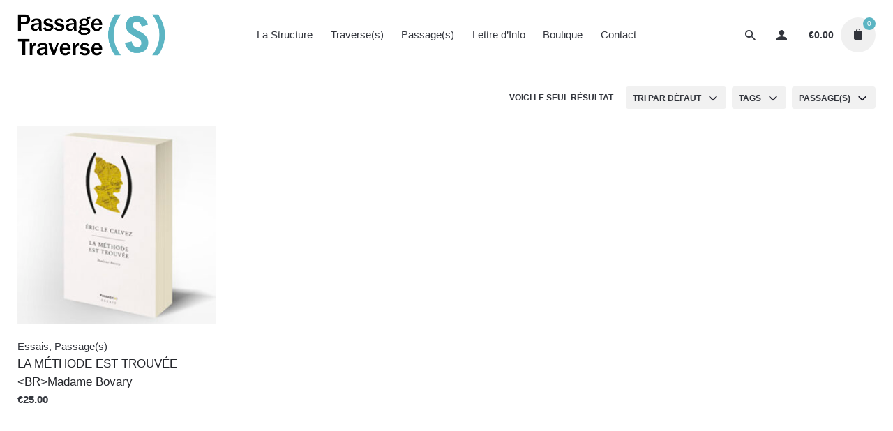

--- FILE ---
content_type: text/html; charset=UTF-8
request_url: https://www.passages-et-traverses.com/product-category/passages/
body_size: 15768
content:
<!DOCTYPE html>
<html lang="fr-FR">
<head>
	<meta charset="UTF-8">
	<meta name="viewport" content="width=device-width, initial-scale=1.0, maximum-scale=1, user-scalable=no">
	<title>Passage(s) &#8211; Passage(s) Et Traverse(s)</title>
<meta name='robots' content='max-image-preview:large' />
<link rel="alternate" type="application/rss+xml" title="Passage(s) Et Traverse(s) &raquo; Flux" href="https://www.passages-et-traverses.com/feed/" />
<link rel="alternate" type="application/rss+xml" title="Passage(s) Et Traverse(s) &raquo; Flux des commentaires" href="https://www.passages-et-traverses.com/comments/feed/" />
<link rel="alternate" type="application/rss+xml" title="Flux pour Passage(s) Et Traverse(s) &raquo; Passage(s) Catégorie" href="https://www.passages-et-traverses.com/product-category/passages/feed/" />
<style id='wp-img-auto-sizes-contain-inline-css' type='text/css'>
img:is([sizes=auto i],[sizes^="auto," i]){contain-intrinsic-size:3000px 1500px}
/*# sourceURL=wp-img-auto-sizes-contain-inline-css */
</style>
<link rel='stylesheet' id='sbi_styles-css' href='https://www.passages-et-traverses.com/wp-content/plugins/instagram-feed/css/sbi-styles.min.css?ver=6.10.0' type='text/css' media='all' />
<style id='wp-emoji-styles-inline-css' type='text/css'>

	img.wp-smiley, img.emoji {
		display: inline !important;
		border: none !important;
		box-shadow: none !important;
		height: 1em !important;
		width: 1em !important;
		margin: 0 0.07em !important;
		vertical-align: -0.1em !important;
		background: none !important;
		padding: 0 !important;
	}
/*# sourceURL=wp-emoji-styles-inline-css */
</style>
<style id='wp-block-library-inline-css' type='text/css'>
:root{--wp-block-synced-color:#7a00df;--wp-block-synced-color--rgb:122,0,223;--wp-bound-block-color:var(--wp-block-synced-color);--wp-editor-canvas-background:#ddd;--wp-admin-theme-color:#007cba;--wp-admin-theme-color--rgb:0,124,186;--wp-admin-theme-color-darker-10:#006ba1;--wp-admin-theme-color-darker-10--rgb:0,107,160.5;--wp-admin-theme-color-darker-20:#005a87;--wp-admin-theme-color-darker-20--rgb:0,90,135;--wp-admin-border-width-focus:2px}@media (min-resolution:192dpi){:root{--wp-admin-border-width-focus:1.5px}}.wp-element-button{cursor:pointer}:root .has-very-light-gray-background-color{background-color:#eee}:root .has-very-dark-gray-background-color{background-color:#313131}:root .has-very-light-gray-color{color:#eee}:root .has-very-dark-gray-color{color:#313131}:root .has-vivid-green-cyan-to-vivid-cyan-blue-gradient-background{background:linear-gradient(135deg,#00d084,#0693e3)}:root .has-purple-crush-gradient-background{background:linear-gradient(135deg,#34e2e4,#4721fb 50%,#ab1dfe)}:root .has-hazy-dawn-gradient-background{background:linear-gradient(135deg,#faaca8,#dad0ec)}:root .has-subdued-olive-gradient-background{background:linear-gradient(135deg,#fafae1,#67a671)}:root .has-atomic-cream-gradient-background{background:linear-gradient(135deg,#fdd79a,#004a59)}:root .has-nightshade-gradient-background{background:linear-gradient(135deg,#330968,#31cdcf)}:root .has-midnight-gradient-background{background:linear-gradient(135deg,#020381,#2874fc)}:root{--wp--preset--font-size--normal:16px;--wp--preset--font-size--huge:42px}.has-regular-font-size{font-size:1em}.has-larger-font-size{font-size:2.625em}.has-normal-font-size{font-size:var(--wp--preset--font-size--normal)}.has-huge-font-size{font-size:var(--wp--preset--font-size--huge)}.has-text-align-center{text-align:center}.has-text-align-left{text-align:left}.has-text-align-right{text-align:right}.has-fit-text{white-space:nowrap!important}#end-resizable-editor-section{display:none}.aligncenter{clear:both}.items-justified-left{justify-content:flex-start}.items-justified-center{justify-content:center}.items-justified-right{justify-content:flex-end}.items-justified-space-between{justify-content:space-between}.screen-reader-text{border:0;clip-path:inset(50%);height:1px;margin:-1px;overflow:hidden;padding:0;position:absolute;width:1px;word-wrap:normal!important}.screen-reader-text:focus{background-color:#ddd;clip-path:none;color:#444;display:block;font-size:1em;height:auto;left:5px;line-height:normal;padding:15px 23px 14px;text-decoration:none;top:5px;width:auto;z-index:100000}html :where(.has-border-color){border-style:solid}html :where([style*=border-top-color]){border-top-style:solid}html :where([style*=border-right-color]){border-right-style:solid}html :where([style*=border-bottom-color]){border-bottom-style:solid}html :where([style*=border-left-color]){border-left-style:solid}html :where([style*=border-width]){border-style:solid}html :where([style*=border-top-width]){border-top-style:solid}html :where([style*=border-right-width]){border-right-style:solid}html :where([style*=border-bottom-width]){border-bottom-style:solid}html :where([style*=border-left-width]){border-left-style:solid}html :where(img[class*=wp-image-]){height:auto;max-width:100%}:where(figure){margin:0 0 1em}html :where(.is-position-sticky){--wp-admin--admin-bar--position-offset:var(--wp-admin--admin-bar--height,0px)}@media screen and (max-width:600px){html :where(.is-position-sticky){--wp-admin--admin-bar--position-offset:0px}}

/*# sourceURL=wp-block-library-inline-css */
</style><link rel='stylesheet' id='wc-blocks-style-css' href='https://www.passages-et-traverses.com/wp-content/plugins/woocommerce/assets/client/blocks/wc-blocks.css?ver=wc-10.4.3' type='text/css' media='all' />
<style id='global-styles-inline-css' type='text/css'>
:root{--wp--preset--aspect-ratio--square: 1;--wp--preset--aspect-ratio--4-3: 4/3;--wp--preset--aspect-ratio--3-4: 3/4;--wp--preset--aspect-ratio--3-2: 3/2;--wp--preset--aspect-ratio--2-3: 2/3;--wp--preset--aspect-ratio--16-9: 16/9;--wp--preset--aspect-ratio--9-16: 9/16;--wp--preset--color--black: #000000;--wp--preset--color--cyan-bluish-gray: #abb8c3;--wp--preset--color--white: #ffffff;--wp--preset--color--pale-pink: #f78da7;--wp--preset--color--vivid-red: #cf2e2e;--wp--preset--color--luminous-vivid-orange: #ff6900;--wp--preset--color--luminous-vivid-amber: #fcb900;--wp--preset--color--light-green-cyan: #7bdcb5;--wp--preset--color--vivid-green-cyan: #00d084;--wp--preset--color--pale-cyan-blue: #8ed1fc;--wp--preset--color--vivid-cyan-blue: #0693e3;--wp--preset--color--vivid-purple: #9b51e0;--wp--preset--color--brand-color: #5cb5c3;--wp--preset--color--beige-dark: #A1824F;--wp--preset--color--dark-strong: #24262B;--wp--preset--color--dark-light: #32353C;--wp--preset--color--grey-strong: #838998;--wp--preset--gradient--vivid-cyan-blue-to-vivid-purple: linear-gradient(135deg,rgb(6,147,227) 0%,rgb(155,81,224) 100%);--wp--preset--gradient--light-green-cyan-to-vivid-green-cyan: linear-gradient(135deg,rgb(122,220,180) 0%,rgb(0,208,130) 100%);--wp--preset--gradient--luminous-vivid-amber-to-luminous-vivid-orange: linear-gradient(135deg,rgb(252,185,0) 0%,rgb(255,105,0) 100%);--wp--preset--gradient--luminous-vivid-orange-to-vivid-red: linear-gradient(135deg,rgb(255,105,0) 0%,rgb(207,46,46) 100%);--wp--preset--gradient--very-light-gray-to-cyan-bluish-gray: linear-gradient(135deg,rgb(238,238,238) 0%,rgb(169,184,195) 100%);--wp--preset--gradient--cool-to-warm-spectrum: linear-gradient(135deg,rgb(74,234,220) 0%,rgb(151,120,209) 20%,rgb(207,42,186) 40%,rgb(238,44,130) 60%,rgb(251,105,98) 80%,rgb(254,248,76) 100%);--wp--preset--gradient--blush-light-purple: linear-gradient(135deg,rgb(255,206,236) 0%,rgb(152,150,240) 100%);--wp--preset--gradient--blush-bordeaux: linear-gradient(135deg,rgb(254,205,165) 0%,rgb(254,45,45) 50%,rgb(107,0,62) 100%);--wp--preset--gradient--luminous-dusk: linear-gradient(135deg,rgb(255,203,112) 0%,rgb(199,81,192) 50%,rgb(65,88,208) 100%);--wp--preset--gradient--pale-ocean: linear-gradient(135deg,rgb(255,245,203) 0%,rgb(182,227,212) 50%,rgb(51,167,181) 100%);--wp--preset--gradient--electric-grass: linear-gradient(135deg,rgb(202,248,128) 0%,rgb(113,206,126) 100%);--wp--preset--gradient--midnight: linear-gradient(135deg,rgb(2,3,129) 0%,rgb(40,116,252) 100%);--wp--preset--font-size--small: 14px;--wp--preset--font-size--medium: 20px;--wp--preset--font-size--large: 17px;--wp--preset--font-size--x-large: 42px;--wp--preset--font-size--extra-small: 13px;--wp--preset--font-size--normal: 15px;--wp--preset--font-size--larger: 20px;--wp--preset--spacing--20: 0.44rem;--wp--preset--spacing--30: 0.67rem;--wp--preset--spacing--40: 1rem;--wp--preset--spacing--50: 1.5rem;--wp--preset--spacing--60: 2.25rem;--wp--preset--spacing--70: 3.38rem;--wp--preset--spacing--80: 5.06rem;--wp--preset--shadow--natural: 6px 6px 9px rgba(0, 0, 0, 0.2);--wp--preset--shadow--deep: 12px 12px 50px rgba(0, 0, 0, 0.4);--wp--preset--shadow--sharp: 6px 6px 0px rgba(0, 0, 0, 0.2);--wp--preset--shadow--outlined: 6px 6px 0px -3px rgb(255, 255, 255), 6px 6px rgb(0, 0, 0);--wp--preset--shadow--crisp: 6px 6px 0px rgb(0, 0, 0);}:where(.is-layout-flex){gap: 0.5em;}:where(.is-layout-grid){gap: 0.5em;}body .is-layout-flex{display: flex;}.is-layout-flex{flex-wrap: wrap;align-items: center;}.is-layout-flex > :is(*, div){margin: 0;}body .is-layout-grid{display: grid;}.is-layout-grid > :is(*, div){margin: 0;}:where(.wp-block-columns.is-layout-flex){gap: 2em;}:where(.wp-block-columns.is-layout-grid){gap: 2em;}:where(.wp-block-post-template.is-layout-flex){gap: 1.25em;}:where(.wp-block-post-template.is-layout-grid){gap: 1.25em;}.has-black-color{color: var(--wp--preset--color--black) !important;}.has-cyan-bluish-gray-color{color: var(--wp--preset--color--cyan-bluish-gray) !important;}.has-white-color{color: var(--wp--preset--color--white) !important;}.has-pale-pink-color{color: var(--wp--preset--color--pale-pink) !important;}.has-vivid-red-color{color: var(--wp--preset--color--vivid-red) !important;}.has-luminous-vivid-orange-color{color: var(--wp--preset--color--luminous-vivid-orange) !important;}.has-luminous-vivid-amber-color{color: var(--wp--preset--color--luminous-vivid-amber) !important;}.has-light-green-cyan-color{color: var(--wp--preset--color--light-green-cyan) !important;}.has-vivid-green-cyan-color{color: var(--wp--preset--color--vivid-green-cyan) !important;}.has-pale-cyan-blue-color{color: var(--wp--preset--color--pale-cyan-blue) !important;}.has-vivid-cyan-blue-color{color: var(--wp--preset--color--vivid-cyan-blue) !important;}.has-vivid-purple-color{color: var(--wp--preset--color--vivid-purple) !important;}.has-black-background-color{background-color: var(--wp--preset--color--black) !important;}.has-cyan-bluish-gray-background-color{background-color: var(--wp--preset--color--cyan-bluish-gray) !important;}.has-white-background-color{background-color: var(--wp--preset--color--white) !important;}.has-pale-pink-background-color{background-color: var(--wp--preset--color--pale-pink) !important;}.has-vivid-red-background-color{background-color: var(--wp--preset--color--vivid-red) !important;}.has-luminous-vivid-orange-background-color{background-color: var(--wp--preset--color--luminous-vivid-orange) !important;}.has-luminous-vivid-amber-background-color{background-color: var(--wp--preset--color--luminous-vivid-amber) !important;}.has-light-green-cyan-background-color{background-color: var(--wp--preset--color--light-green-cyan) !important;}.has-vivid-green-cyan-background-color{background-color: var(--wp--preset--color--vivid-green-cyan) !important;}.has-pale-cyan-blue-background-color{background-color: var(--wp--preset--color--pale-cyan-blue) !important;}.has-vivid-cyan-blue-background-color{background-color: var(--wp--preset--color--vivid-cyan-blue) !important;}.has-vivid-purple-background-color{background-color: var(--wp--preset--color--vivid-purple) !important;}.has-black-border-color{border-color: var(--wp--preset--color--black) !important;}.has-cyan-bluish-gray-border-color{border-color: var(--wp--preset--color--cyan-bluish-gray) !important;}.has-white-border-color{border-color: var(--wp--preset--color--white) !important;}.has-pale-pink-border-color{border-color: var(--wp--preset--color--pale-pink) !important;}.has-vivid-red-border-color{border-color: var(--wp--preset--color--vivid-red) !important;}.has-luminous-vivid-orange-border-color{border-color: var(--wp--preset--color--luminous-vivid-orange) !important;}.has-luminous-vivid-amber-border-color{border-color: var(--wp--preset--color--luminous-vivid-amber) !important;}.has-light-green-cyan-border-color{border-color: var(--wp--preset--color--light-green-cyan) !important;}.has-vivid-green-cyan-border-color{border-color: var(--wp--preset--color--vivid-green-cyan) !important;}.has-pale-cyan-blue-border-color{border-color: var(--wp--preset--color--pale-cyan-blue) !important;}.has-vivid-cyan-blue-border-color{border-color: var(--wp--preset--color--vivid-cyan-blue) !important;}.has-vivid-purple-border-color{border-color: var(--wp--preset--color--vivid-purple) !important;}.has-vivid-cyan-blue-to-vivid-purple-gradient-background{background: var(--wp--preset--gradient--vivid-cyan-blue-to-vivid-purple) !important;}.has-light-green-cyan-to-vivid-green-cyan-gradient-background{background: var(--wp--preset--gradient--light-green-cyan-to-vivid-green-cyan) !important;}.has-luminous-vivid-amber-to-luminous-vivid-orange-gradient-background{background: var(--wp--preset--gradient--luminous-vivid-amber-to-luminous-vivid-orange) !important;}.has-luminous-vivid-orange-to-vivid-red-gradient-background{background: var(--wp--preset--gradient--luminous-vivid-orange-to-vivid-red) !important;}.has-very-light-gray-to-cyan-bluish-gray-gradient-background{background: var(--wp--preset--gradient--very-light-gray-to-cyan-bluish-gray) !important;}.has-cool-to-warm-spectrum-gradient-background{background: var(--wp--preset--gradient--cool-to-warm-spectrum) !important;}.has-blush-light-purple-gradient-background{background: var(--wp--preset--gradient--blush-light-purple) !important;}.has-blush-bordeaux-gradient-background{background: var(--wp--preset--gradient--blush-bordeaux) !important;}.has-luminous-dusk-gradient-background{background: var(--wp--preset--gradient--luminous-dusk) !important;}.has-pale-ocean-gradient-background{background: var(--wp--preset--gradient--pale-ocean) !important;}.has-electric-grass-gradient-background{background: var(--wp--preset--gradient--electric-grass) !important;}.has-midnight-gradient-background{background: var(--wp--preset--gradient--midnight) !important;}.has-small-font-size{font-size: var(--wp--preset--font-size--small) !important;}.has-medium-font-size{font-size: var(--wp--preset--font-size--medium) !important;}.has-large-font-size{font-size: var(--wp--preset--font-size--large) !important;}.has-x-large-font-size{font-size: var(--wp--preset--font-size--x-large) !important;}
/*# sourceURL=global-styles-inline-css */
</style>

<style id='classic-theme-styles-inline-css' type='text/css'>
/*! This file is auto-generated */
.wp-block-button__link{color:#fff;background-color:#32373c;border-radius:9999px;box-shadow:none;text-decoration:none;padding:calc(.667em + 2px) calc(1.333em + 2px);font-size:1.125em}.wp-block-file__button{background:#32373c;color:#fff;text-decoration:none}
/*# sourceURL=/wp-includes/css/classic-themes.min.css */
</style>
<link rel='stylesheet' id='contact-form-7-css' href='https://www.passages-et-traverses.com/wp-content/plugins/contact-form-7/includes/css/styles.css?ver=6.1.4' type='text/css' media='all' />
<style id='woocommerce-inline-inline-css' type='text/css'>
.woocommerce form .form-row .required { visibility: visible; }
/*# sourceURL=woocommerce-inline-inline-css */
</style>
<link rel='stylesheet' id='stockie-style-css' href='https://www.passages-et-traverses.com/wp-content/themes/stockie/style.css?ver=1.0.15' type='text/css' media='all' />
<style id='stockie-style-inline-css' type='text/css'>
.site-header{border:none;}.site-header.header-fixed{border:none;}.header-title .bg-image{background-size:auto;background-position:center center;background-repeat: repeat;}.header-title::after{background-color:transparent;}body .site-content{background-size:auto;background-position:center center;background-repeat: repeat;}.page-container.full{margin-left:900px;margin-right:900px;}footer.site-footer{background-color:#24262b;background-size:cover;color:#6f6f6f;color:#ffffff;}.site-footer .widget,.site-footer .widget p,.site-footer .widget .subtitle,.site-footer .widget a,.site-footer .widget .widget-title, .site-footer .widget a:hover, .site-footer .widget h3 a, .site-footer .widget h4 a,.site-footer .widgets .socialbar a.social.outline span,.site-footer .widget_recent_comments .comment-author-link,.site-footer .widget_stockie_widget_subscribe button.btn,.site-footer .widgets select,.site-footer .widget_tag_cloud .tagcloud a,.site-footer .widget_tag_cloud .tagcloud a:hover{color:#6f6f6f;}.site-footer .widget .widget-title{color:#ffffff;}.site-footer .widgets .socialbar a.social.outline,.site-footer .widgets select,.site-footer .widget_tag_cloud .tagcloud a,.site-footer .widget_tag_cloud .tagcloud a:hover{border-color:#6f6f6f;}.site-footer .widgets .socialbar a.social.outline:hover{background-color:#6f6f6f;}footer.site-footer .site-info,footer.site-footer .site-info a,footer.site-footer .site-info a:hover{color:#6f6f6f;}footer.site-footer .site-info a,footer.site-footer .site-info a:hover{}.brand-color,.brand-color-after,.brand-color-before,.brand-color-hover-after,.brand-color-hover-before,.brand-color-i,.brand-color-after-i,.brand-color-before-i,.brand-color-hover-i:hover,.brand-color-hover-i-after,.brand-color-hover-i-before,.brand-color-after:after,.brand-color-before:before,.brand-color-hover:hover,.brand-color-hover-after:hover:after,.brand-color-hover-before:before,.has-brand-color-color,.pricing_list_item .ion,.pricing:hover .pricing_price_title,.is-style-outline .has-brand-color-color,a:not(.-unlink):not(.btn):not(.button):not(.add_to_cart_button):not(.tag-cloud-link):not(.tag):hover,a:not(.-unlink):not(.btn):not(.button):not(.add_to_cart_button):not(.tag-cloud-link):not(.tag):active,a:not(.-unlink):not(.btn):not(.button):not(.add_to_cart_button):not(.tag-cloud-link):not(.tag):focus,.blog-grid:hover h3 a,.portfolio-item.grid-2:hover h4.title,.fullscreen-nav li a:hover,.socialbar.inline a:hover,.btn-link:hover,a.btn-link:hover,.owl-nav .owl-prev .ion:hover,.owl-nav .owl-next .ion:hover,.owl-nav .move-up .ion:hover,.owl-nav .move-down .ion:hover,.slider-nav .owl-prev .ion:hover,.slider-nav .owl-next .ion:hover,.slider-nav .move-up .ion:hover,.slider-nav .move-down .ion:hover,.gallery .expand .ion:hover,.close .ion:hover,.accordionItem_title:hover,.tab .tabNav_link:hover,.widget .socialbar a:hover,.social-bar .socialbar a:hover,.share-bar .links a:hover,.widget_shopping_cart_content .buttons a.button:first-child:hover,.woo_c-products .slider .owl-next:hover:after,.woo_c-products .slider .owl-prev:hover:after,.btn-link.active,.btn-link:hover,.btn-link:focus,a.btn-link:hover,a.btn-link:focus,span.btn-link:hover,span.btn-link:focus,span.page-numbers.current,a.page-numbers:hover,.main-nav .nav-item.active-main-item > .menu-link,.comment-content a,.header-title .subtitle b:before,nav.pagination li .btn.active,nav.pagination li .page-numbers.active,#mega-menu-wrap > ul .sub-menu > li > a:hover,#mega-menu-wrap > ul .sub-sub-menu > li > a:hover,#mega-menu-wrap > ul .current-menu-ancestor > a,#mega-menu-wrap > ul .current-menu-item > a,#fullscreen-mega-menu-wrap > ul .current-menu-ancestor > a,#fullscreen-mega-menu-wrap > ul .current-menu-item > a,.woocommerce .woo-my-nav li.is-active a,.portfolio-sorting li a.active,.team-member .socialbar a:hover,.widget_nav_menu .current-menu-item a,.widget_pages .current-menu-item a{color:#5cb5c3;}.brand-border-color, .brand-border-color-after, .brand-border-color-before, .brand-border-color-hover, .brand-border-color-hover-after, .brand-border-color-hover-before, .brand-border-color-i, .brand-border-color-after-i, .brand-border-color-before-i, .brand-border-color-hover-i, .brand-border-color-hover-i-after, .brand-border-color-hover-i-before, .button.brand-border-color, .has-brand-color-background-color, .is-style-outline .has-brand-color-color, .wp-block-button__link:hover, .btn-brand, input[type="submit"]:hover,input[type="submit"]:focus, button:hover, .btn:hover, a.btn:hover, input.btn:hover, a.button:hover, span.button:hover, div.button:hover, input[type="text"]:focus, input[type="number"]:focus, input[type="email"]:focus, textarea:focus, button:focus, .btn:focus, a.button:focus{border-color:#5cb5c3;}.brand-bg-color, .brand-bg-color-after, .brand-bg-color-before, .brand-bg-color-hover, .brand-bg-color-hover-after:hover:after, .brand-bg-color-hover-before:hover:before, .brand-bg-color-hover-after, .brand-bg-color-hover-before, .brand-bg-color-i, .brand-bg-color-after-i, .brand-bg-color-before-i, .brand-bg-color-hover-i, .brand-bg-color-hover-i-after, .brand-bg-color-hover-i-before, .btn-brand:not(.btn-outline), .has-brand-color-background-color, .blog-grid-content a.tag, a.brand-bg-color, .wp-block-button__link:hover, .widget_price_filter .ui-slider-range, .widget_price_filter .ui-slider-handle:after, .main-nav .nav-item:before, .main-nav .nav-item.current-menu-item:before, .main-nav .nav-item.current-menu-ancestor:before, .widget_calendar caption, .tag:hover, .reply a:hover, input[type="submit"]:hover, input[type="submit"]:focus, button:hover, .btn:hover, a.btn:hover, input.btn:hover, a.button:hover, span.button:hover, div.button:hover, .btn-outline:hover, input[type="submit"].btn-outline:hover, a.btn-outline:hover, .tooltip-item.left:before, .tooltip-item.right:before, .portfolio-page .tag, .header-title .tags .tag, .divider, .radio input:checked + .input:after, .btn-flat:hover, input[type="submit"].btn-flat:hover, a.btn-flat:hover, .tag:not(body):hover, .woo-onsale:hover, .price-discount:hover, .tag-cloud-link:hover, .pricing_price_time:hover, .reply a:hover, .portfolio-item span.category:hover,  button:focus, .btn:focus, a.button:focus,.yith-woocommerce-ajax-product-filter .yith-wcan-reset-navigation:hover, .yith-woocommerce-ajax-product-filter .yith-wcan-group li.chosen a, .yith-woocommerce-ajax-product-filter .yith-wcan-group li:hover a{background-color:#5cb5c3;}.brand-bg-color-i,.brand-bg-color-after-i:after,.brand-bg-color-before-i:before,.brand-bg-color-hover-i:hover,.brand-bg-color-hover-i-after:after,.brand-bg-color-hover-i-before:before{background-color:#5cb5c3 !important;}.site-footer .page-container + .site-info .wrap { border-top: 1px solid rgba(240,240,240,0.08);}button.btn {background: #2B2D32;}.unclickable > a:hover {cursor: default;}
/*# sourceURL=stockie-style-inline-css */
</style>
<link rel='stylesheet' id='stockie-grid-css' href='https://www.passages-et-traverses.com/wp-content/themes/stockie/assets/css/grid.min.css?ver=6.9' type='text/css' media='all' />
<link rel='stylesheet' id='js_composer_front-css' href='https://www.passages-et-traverses.com/wp-content/plugins/js_composer/assets/css/js_composer.min.css?ver=6.10.0' type='text/css' media='all' />
<link rel='stylesheet' id='dhvc-woocommerce-page-css' href='https://www.passages-et-traverses.com/wp-content/plugins/dhvc-woocommerce-page/assets/css/style.css?ver=5.3.2' type='text/css' media='all' />
<script type="text/javascript" src="https://www.passages-et-traverses.com/wp-includes/js/jquery/jquery.min.js?ver=3.7.1" id="jquery-core-js"></script>
<script type="text/javascript" src="https://www.passages-et-traverses.com/wp-includes/js/jquery/jquery-migrate.min.js?ver=3.4.1" id="jquery-migrate-js"></script>
<script type="text/javascript" src="https://www.passages-et-traverses.com/wp-content/plugins/woocommerce/assets/js/jquery-blockui/jquery.blockUI.min.js?ver=2.7.0-wc.10.4.3" id="wc-jquery-blockui-js" data-wp-strategy="defer"></script>
<script type="text/javascript" id="wc-add-to-cart-js-extra">
/* <![CDATA[ */
var wc_add_to_cart_params = {"ajax_url":"/wp-admin/admin-ajax.php","wc_ajax_url":"/?wc-ajax=%%endpoint%%","i18n_view_cart":"Voir le panier","cart_url":"https://www.passages-et-traverses.com/cart/","is_cart":"","cart_redirect_after_add":"no"};
//# sourceURL=wc-add-to-cart-js-extra
/* ]]> */
</script>
<script type="text/javascript" src="https://www.passages-et-traverses.com/wp-content/plugins/woocommerce/assets/js/frontend/add-to-cart.min.js?ver=10.4.3" id="wc-add-to-cart-js" data-wp-strategy="defer"></script>
<script type="text/javascript" src="https://www.passages-et-traverses.com/wp-content/plugins/woocommerce/assets/js/js-cookie/js.cookie.min.js?ver=2.1.4-wc.10.4.3" id="wc-js-cookie-js" defer="defer" data-wp-strategy="defer"></script>
<script type="text/javascript" id="woocommerce-js-extra">
/* <![CDATA[ */
var woocommerce_params = {"ajax_url":"/wp-admin/admin-ajax.php","wc_ajax_url":"/?wc-ajax=%%endpoint%%","i18n_password_show":"Afficher le mot de passe","i18n_password_hide":"Masquer le mot de passe"};
//# sourceURL=woocommerce-js-extra
/* ]]> */
</script>
<script type="text/javascript" src="https://www.passages-et-traverses.com/wp-content/plugins/woocommerce/assets/js/frontend/woocommerce.min.js?ver=10.4.3" id="woocommerce-js" defer="defer" data-wp-strategy="defer"></script>
<script type="text/javascript" src="https://www.passages-et-traverses.com/wp-content/plugins/js_composer/assets/js/vendors/woocommerce-add-to-cart.js?ver=6.10.0" id="vc_woocommerce-add-to-cart-js-js"></script>
<link rel="EditURI" type="application/rsd+xml" title="RSD" href="https://www.passages-et-traverses.com/xmlrpc.php?rsd" />
<meta name="generator" content="WordPress 6.9" />
<meta name="generator" content="WooCommerce 10.4.3" />
<!-- Analytics by WP Statistics - https://wp-statistics.com -->
	<noscript><style>.woocommerce-product-gallery{ opacity: 1 !important; }</style></noscript>
	<style type="text/css">.recentcomments a{display:inline !important;padding:0 !important;margin:0 !important;}</style><meta name="generator" content="Powered by WPBakery Page Builder - drag and drop page builder for WordPress."/>
<meta name="generator" content="Powered by Slider Revolution 6.6.7 - responsive, Mobile-Friendly Slider Plugin for WordPress with comfortable drag and drop interface." />
<script>function setREVStartSize(e){
			//window.requestAnimationFrame(function() {
				window.RSIW = window.RSIW===undefined ? window.innerWidth : window.RSIW;
				window.RSIH = window.RSIH===undefined ? window.innerHeight : window.RSIH;
				try {
					var pw = document.getElementById(e.c).parentNode.offsetWidth,
						newh;
					pw = pw===0 || isNaN(pw) || (e.l=="fullwidth" || e.layout=="fullwidth") ? window.RSIW : pw;
					e.tabw = e.tabw===undefined ? 0 : parseInt(e.tabw);
					e.thumbw = e.thumbw===undefined ? 0 : parseInt(e.thumbw);
					e.tabh = e.tabh===undefined ? 0 : parseInt(e.tabh);
					e.thumbh = e.thumbh===undefined ? 0 : parseInt(e.thumbh);
					e.tabhide = e.tabhide===undefined ? 0 : parseInt(e.tabhide);
					e.thumbhide = e.thumbhide===undefined ? 0 : parseInt(e.thumbhide);
					e.mh = e.mh===undefined || e.mh=="" || e.mh==="auto" ? 0 : parseInt(e.mh,0);
					if(e.layout==="fullscreen" || e.l==="fullscreen")
						newh = Math.max(e.mh,window.RSIH);
					else{
						e.gw = Array.isArray(e.gw) ? e.gw : [e.gw];
						for (var i in e.rl) if (e.gw[i]===undefined || e.gw[i]===0) e.gw[i] = e.gw[i-1];
						e.gh = e.el===undefined || e.el==="" || (Array.isArray(e.el) && e.el.length==0)? e.gh : e.el;
						e.gh = Array.isArray(e.gh) ? e.gh : [e.gh];
						for (var i in e.rl) if (e.gh[i]===undefined || e.gh[i]===0) e.gh[i] = e.gh[i-1];
											
						var nl = new Array(e.rl.length),
							ix = 0,
							sl;
						e.tabw = e.tabhide>=pw ? 0 : e.tabw;
						e.thumbw = e.thumbhide>=pw ? 0 : e.thumbw;
						e.tabh = e.tabhide>=pw ? 0 : e.tabh;
						e.thumbh = e.thumbhide>=pw ? 0 : e.thumbh;
						for (var i in e.rl) nl[i] = e.rl[i]<window.RSIW ? 0 : e.rl[i];
						sl = nl[0];
						for (var i in nl) if (sl>nl[i] && nl[i]>0) { sl = nl[i]; ix=i;}
						var m = pw>(e.gw[ix]+e.tabw+e.thumbw) ? 1 : (pw-(e.tabw+e.thumbw)) / (e.gw[ix]);
						newh =  (e.gh[ix] * m) + (e.tabh + e.thumbh);
					}
					var el = document.getElementById(e.c);
					if (el!==null && el) el.style.height = newh+"px";
					el = document.getElementById(e.c+"_wrapper");
					if (el!==null && el) {
						el.style.height = newh+"px";
						el.style.display = "block";
					}
				} catch(e){
					console.log("Failure at Presize of Slider:" + e)
				}
			//});
		  };</script>
<noscript><style> .wpb_animate_when_almost_visible { opacity: 1; }</style></noscript><link rel='stylesheet' id='aos-css' href='https://www.passages-et-traverses.com/wp-content/themes/stockie/assets/css/aos.css?ver=6.9' type='text/css' media='all' />
<link rel='stylesheet' id='ionicons-css' href='https://www.passages-et-traverses.com/wp-content/themes/stockie/assets/css/ionicons.min.css?ver=6.9' type='text/css' media='all' />
<link rel='stylesheet' id='fontawesome-font-css-css' href='https://www.passages-et-traverses.com/wp-content/themes/stockie/assets/fonts/fa/css/all.css?ver=6.9' type='text/css' media='all' />
<link rel='stylesheet' id='select2css-css' href='https://www.passages-et-traverses.com/wp-content/themes/stockie/assets/css/select2.min.css?ver=6.9' type='text/css' media='all' />
<link rel='stylesheet' id='rs-plugin-settings-css' href='https://www.passages-et-traverses.com/wp-content/plugins/slider-revolution/public/assets/css/rs6.css?ver=6.6.7' type='text/css' media='all' />
<style id='rs-plugin-settings-inline-css' type='text/css'>
#rs-demo-id {}
/*# sourceURL=rs-plugin-settings-inline-css */
</style>
</head>
<body class="archive tax-product_cat term-passages term-48 wp-embed-responsive wp-theme-stockie theme-stockie woocommerce woocommerce-page woocommerce-no-js hfeed ajax-add-to-cart stockie-theme-1-0-0 stockie-with-header-4 wpb-js-composer js-comp-ver-6.10.0 vc_responsive">
	
<div class="page-preloader hide" id="page-preloader">
		<div class="sk-fading-circle sk-preloader">
				        <div class="sk-circle1 sk-circle"></div>
				        <div class="sk-circle2 sk-circle"></div>
				        <div class="sk-circle3 sk-circle"></div>
				        <div class="sk-circle4 sk-circle"></div>
				        <div class="sk-circle5 sk-circle"></div>
				        <div class="sk-circle6 sk-circle"></div>
				        <div class="sk-circle7 sk-circle"></div>
				        <div class="sk-circle8 sk-circle"></div>
				        <div class="sk-circle9 sk-circle"></div>
				        <div class="sk-circle10 sk-circle"></div>
				        <div class="sk-circle11 sk-circle"></div>
				        <div class="sk-circle12 sk-circle"></div>
				      </div></div>		

<div class="social-bar">
    
</div>
	<div id="page" class="site">
		<a class="skip-link screen-reader-text" href="#main">Skip to content</a>

		
		

		
<header id="masthead" class="site-header header-4"
 data-header-fixed="true" data-fixed-initial-offset="150">
	<div class="header-wrap">
		<div class="header-wrap-inner">
			<div class="left-part">
												<!-- Mobile menu -->
					<div class="hamburger-menu" id="hamburger-menu">
						<a href="#" class="hamburger" aria-controls="site-navigation" aria-expanded="false">
							<span class="hamburger_line_1"></span>
							<span class="hamburger_line_2"></span>
							<span class="hamburger_line_3"></span>
						</a>
					</div>
					        	
<div class="site-branding ">
	<div class="site-title">
		<a href="https://www.passages-et-traverses.com/" rel="home">
			<div class="logo">
									<img src="https://www.passages-et-traverses.com/wp-content/uploads/2023/01/logo_passages_et_traverses_4-bleu.png"  alt="Passage(s) Et Traverse(s)">
							</div>
			<div class="fixed-logo">
									<img src="https://www.passages-et-traverses.com/wp-content/uploads/2023/01/logo_passages_et_traverses_4-bleu.png"  alt="Passage(s) Et Traverse(s)">
							</div>
									<div class="for-onepage">
				<span class="dark hidden">
											Passage(s) Et Traverse(s)									</span>
				<span class="light hidden">
											<img src="https://www.passages-et-traverses.com/wp-content/uploads/2023/01/logo_passages_et_traverses_4-bleu.png"  alt="Passage(s) Et Traverse(s)">
									</span>
			</div>
		</a>
	</div>
	</div><!-- .site-branding -->	
			</div>
	        <div class="right-part right">
	            
<nav id="site-navigation" class="main-nav without-counters">

	<!-- Mobile overlay -->
	<div class="mbl-overlay">
		<div class="mbl-overlay-bg"></div>

		<!-- Close bar -->
		<div class="close close-bar">
			<div class="close-bar-btn btn-round round-animation" tabindex="0">
				<i class="ion ion-android-close"></i>
			</div>
		</div>
		<div class="mbl-overlay-container">

			<!-- Navigation -->
			<div id="mega-menu-wrap" class="main-nav-container">
				<ul id="primary-menu" class="menu"><li id="nav-menu-item-5019271-6976675e773bc" class="mega-menu-item nav-item menu-item-depth-0 has-submenu "><a href="https://www.passages-et-traverses.com/presentation/" class="menu-link -unlink main-menu-link item-title"><span>La Structure</span><div class="has-submenu-icon"><i class="ion ion-android-add"></i></div></a>
<div class="sub-nav"><ul class="menu-depth-1 sub-menu sub-nav-group" >
	<li id="nav-menu-item-5019272-6976675e7747e" class="mega-menu-item sub-nav-item menu-item-depth-1 "><a href="https://www.passages-et-traverses.com/presentation/" class="menu-link -unlink sub-menu-link"><span>Présentation</span></a></li>
	<li id="nav-menu-item-5019268-6976675e77516" class="mega-menu-item sub-nav-item menu-item-depth-1 "><a href="https://www.passages-et-traverses.com/presentation/lequipe/" class="menu-link -unlink sub-menu-link"><span>L’Équipe</span></a></li>
	<li id="nav-menu-item-5019753-6976675e775a6" class="mega-menu-item sub-nav-item menu-item-depth-1 "><a href="https://www.passages-et-traverses.com/presentation/espace-libraires/" class="menu-link -unlink sub-menu-link"><span>Espace Libraires</span></a></li>
	<li id="nav-menu-item-5019760-6976675e7763b" class="mega-menu-item sub-nav-item menu-item-depth-1 "><a href="https://www.passages-et-traverses.com/presentation/projets-et-manuscrits/" class="menu-link -unlink sub-menu-link"><span>Projets et Manuscrits</span></a></li>
	<li id="nav-menu-item-5019845-6976675e776e3" class="mega-menu-item sub-nav-item menu-item-depth-1 "><a href="https://www.passages-et-traverses.com/presentation/portfolio/" class="menu-link -unlink sub-menu-link"><span>Portfolio</span></a></li>
</ul></div>
</li>
<li id="nav-menu-item-5019815-6976675e7777b" class="mega-menu-item nav-item menu-item-depth-0 has-submenu unclickable"><a href="#" class="menu-link -unlink main-menu-link item-title"><span>Traverse(s)</span><div class="has-submenu-icon"><i class="ion ion-android-add"></i></div></a>
<div class="sub-nav"><ul class="menu-depth-1 sub-menu sub-nav-group" >
	<li id="nav-menu-item-5019508-6976675e77815" class="mega-menu-item sub-nav-item menu-item-depth-1 "><a href="https://www.passages-et-traverses.com/traverses/classiques-francophones/" class="menu-link -unlink sub-menu-link"><span>Classiques Francophones</span></a></li>
	<li id="nav-menu-item-5019506-6976675e778a0" class="mega-menu-item sub-nav-item menu-item-depth-1 "><a href="https://www.passages-et-traverses.com/traverses/litteratures/" class="menu-link -unlink sub-menu-link"><span>Littérature(s)</span></a></li>
	<li id="nav-menu-item-5019507-6976675e77929" class="mega-menu-item sub-nav-item menu-item-depth-1 "><a href="https://www.passages-et-traverses.com/traverses/vagabondages/" class="menu-link -unlink sub-menu-link"><span>Vagabondages</span></a></li>
	<li id="nav-menu-item-5019505-6976675e779b0" class="mega-menu-item sub-nav-item menu-item-depth-1 "><a href="https://www.passages-et-traverses.com/traverses/regards-croises/" class="menu-link -unlink sub-menu-link"><span>Regards Croisés</span></a></li>
	<li id="nav-menu-item-5019349-6976675e77a38" class="mega-menu-item sub-nav-item menu-item-depth-1 "><a href="https://www.passages-et-traverses.com/traverses/projectiles/" class="menu-link -unlink sub-menu-link"><span>Projectiles</span></a></li>
	<li id="nav-menu-item-5019504-6976675e77ac6" class="mega-menu-item sub-nav-item menu-item-depth-1 "><a href="https://www.passages-et-traverses.com/traverses/essais-bibliotheque-contemporaine/" class="menu-link -unlink sub-menu-link"><span>Essais / Bibliothèque Contemporaine</span></a></li>
	<li id="nav-menu-item-5019503-6976675e77b62" class="mega-menu-item sub-nav-item menu-item-depth-1 "><a href="https://www.passages-et-traverses.com/traverses/escales/" class="menu-link -unlink sub-menu-link"><span>Escales</span></a></li>
	<li id="nav-menu-item-5020507-6976675e77bf2" class="mega-menu-item sub-nav-item menu-item-depth-1 "><a href="https://www.passages-et-traverses.com/traverses/les-cahiers-j-m-g-le-clezio/" class="menu-link -unlink sub-menu-link"><span>Les Cahiers J.-M.G. Le Clézio</span></a></li>
	<li id="nav-menu-item-5020946-6976675e77c87" class="mega-menu-item sub-nav-item menu-item-depth-1 "><a href="https://www.passages-et-traverses.com/traverses/imaginrs/" class="menu-link -unlink sub-menu-link"><span>Imagin(r)s</span></a></li>
</ul></div>
</li>
<li id="nav-menu-item-5020412-6976675e77d17" class="mega-menu-item nav-item menu-item-depth-0 has-submenu "><a href="https://www.passages-et-traverses.com/passages/" class="menu-link -unlink main-menu-link item-title"><span>Passage(s)</span><div class="has-submenu-icon"><i class="ion ion-android-add"></i></div></a>
<div class="sub-nav"><ul class="menu-depth-1 sub-menu sub-nav-group" >
	<li id="nav-menu-item-5020687-6976675e77da2" class="mega-menu-item sub-nav-item menu-item-depth-1 "><a href="https://www.passages-et-traverses.com/passages/quartiers-intranquilles/" class="menu-link -unlink sub-menu-link"><span>Quartiers intranquilles</span></a></li>
	<li id="nav-menu-item-5020718-6976675e77e28" class="mega-menu-item sub-nav-item menu-item-depth-1 "><a href="https://www.passages-et-traverses.com/passages/quartiers-residentiels/" class="menu-link -unlink sub-menu-link"><span>Quartiers résidentiels</span></a></li>
	<li id="nav-menu-item-5020596-6976675e77eae" class="mega-menu-item sub-nav-item menu-item-depth-1 "><a href="https://www.passages-et-traverses.com/passages/libres-courts-au-tarmac/" class="menu-link -unlink sub-menu-link"><span>Libres courts au Tarmac</span></a></li>
	<li id="nav-menu-item-5020679-6976675e77f34" class="mega-menu-item sub-nav-item menu-item-depth-1 "><a href="https://www.passages-et-traverses.com/passages/litteratures-theatre/" class="menu-link -unlink sub-menu-link"><span>Littérature(s) – Théâtre</span></a></li>
	<li id="nav-menu-item-5020416-6976675e77fb8" class="mega-menu-item sub-nav-item menu-item-depth-1 "><a href="https://www.passages-et-traverses.com/passages/focales/" class="menu-link -unlink sub-menu-link"><span>Focales</span></a></li>
	<li id="nav-menu-item-5020533-6976675e7803d" class="mega-menu-item sub-nav-item menu-item-depth-1 "><a href="https://www.passages-et-traverses.com/passages/esthetiques-jazz/" class="menu-link -unlink sub-menu-link"><span>Esthétique(s) Jazz</span></a></li>
	<li id="nav-menu-item-5020579-6976675e780c1" class="mega-menu-item sub-nav-item menu-item-depth-1 "><a href="https://www.passages-et-traverses.com/passages/hors-series/" class="menu-link -unlink sub-menu-link"><span>Hors-séries</span></a></li>
	<li id="nav-menu-item-5020585-6976675e78146" class="mega-menu-item sub-nav-item menu-item-depth-1 "><a href="https://www.passages-et-traverses.com/passages/jeunesse/" class="menu-link -unlink sub-menu-link"><span>Jeunesse</span></a></li>
</ul></div>
</li>
<li id="nav-menu-item-5019650-6976675e781ce" class="mega-menu-item nav-item menu-item-depth-0 "><a href="https://www.passages-et-traverses.com/blog/" class="menu-link -unlink main-menu-link item-title"><span>Lettre d’Info</span></a></li>
<li id="nav-menu-item-5019707-6976675e78256" class="mega-menu-item nav-item menu-item-depth-0 "><a href="https://www.passages-et-traverses.com/boutique/" class="menu-link -unlink main-menu-link item-title"><span>Boutique</span></a></li>
<li id="nav-menu-item-5019131-6976675e782de" class="mega-menu-item nav-item menu-item-depth-0 "><a href="https://www.passages-et-traverses.com/contact/" class="menu-link -unlink main-menu-link item-title"><span>Contact</span></a></li>
</ul>			</div>

			<!-- Lang switcher -->
			

		
			<!-- Copyright -->
			<div class="copyright">
				© 2023 - Editions Passage(s) et Traverse(s)<br>
				Tous droits de reproduction ou de citation réservés.			</div>

			<!-- Social links -->
					</div>
	</div>
</nav>
	            

<ul class="menu-other">

	
		<li class="lang-switcher">
			

		</li>

	
	<li class="button">
		
	</li>

	
		
			<li class="search">
				<a data-nav-search="true">
					<i class="icon ion ion-android-search brand-color-hover-i"></i>
									</a>
			</li>

		
		
			
				<li>
					<a class="user" href="https://www.passages-et-traverses.com/my-account/">
						<i class="icon ion ion-android-person brand-color-hover-i"></i>
					</a>
				</li>

			
			
	            
				<li class="header-cart">
		            <span class="cart-total">
		            	<a class="cart-customlocation -unlink" href="https://www.passages-et-traverses.com/cart/">
		            		<span class="woocommerce-Price-amount amount"><bdi><span class="woocommerce-Price-currencySymbol">&euro;</span>0.00</bdi></span>		            	</a>
		            </span>
					<a href="#" class="cart">
						<span class="icon">
							<svg version="1.1"  xmlns="http://www.w3.org/2000/svg" xmlns:xlink="http://www.w3.org/1999/xlink" x="0px" y="0px" viewBox="0 0 12 16" xml:space="preserve">
							<path class="st0" d="M9,4V3c0-1.7-1.3-3-3-3S3,1.3,3,3v1H0v10c0,1.1,0.9,2,2,2h8c1.1,0,2-0.9,2-2V4H9z M4,3c0-1.1,0.9-2,2-2
								s2,0.9,2,2v1H4V3z"/>
							</svg>
		                    <span class="cart-count brand-bg-color">0</span>
						</span>
					</a>
					<div class="submenu_cart cart">
						<div class="cart_header">
							<div class="cart_heading">
								<h6 class="cart_heading_title">Review Cart</h6>
							</div>
							<div class="close close-bar" id="close_cart">
								<div class="close-bar-btn btn-round round-animation" tabindex="0">
									<i class="ion ion-android-close"></i>
								</div>
							</div>
						</div>
						<div class="widget_shopping_cart_content">
							

	<!-- EMPT Container -->
	<div class="empt-container">
		<div class="empt-container-image">
			<svg class="image-shape-icon" version="1.1"  xmlns="http://www.w3.org/2000/svg" xmlns:xlink="http://www.w3.org/1999/xlink" x="0px" y="0px" viewBox="0 0 12 16" xml:space="preserve">
			<path class="st0" d="M9,4V3c0-1.7-1.3-3-3-3S3,1.3,3,3v1H0v10c0,1.1,0.9,2,2,2h8c1.1,0,2-0.9,2-2V4H9z M4,3c0-1.1,0.9-2,2-2
				s2,0.9,2,2v1H4V3z"/>
			</svg>
		</div>
		<h3 class="heading-md empt-container-headline">
			Cart is empty		</h3>
		<p class="empt-container-details">
			Check out all the available products and buy some in the shop		</p>
		<div class="empt-container-cta">
			<a class="btn" href="https://www.passages-et-traverses.com/boutique/">
				Go Shopping <i class="ion ion-right ion-ios-arrow-forward"></i>
			</a>
		</div>
	</div>


						</div>
					</div>
					<div class="cart-overlay"></div>
				</li>

			
		
	</ul>

				
<!-- Fullscreen -->

				
	            <div class="close-menu"></div>
	        </div>
	    </div>
	</div>
</header>


<div class="fullscreen-nav split" id="fullscreen-mega-menu">
    <div class="close close-bar" id="fullscreen-menu-close">
        <div class="close-bar-btn btn-round round-animation" tabindex="0">
            <i class="ion ion-android-close"></i>
        </div>
    </div>
    <div class="fullscreen-nav-wrap">
        <div id="fullscreen-mega-menu-wrap">
            <ul id="secondary-menu" class="menu"><li id="nav-menu-item-5019271-6976675e7b9bd" class="mega-menu-item nav-item menu-item-depth-0 has-submenu "><a href="https://www.passages-et-traverses.com/presentation/" class="menu-link -unlink main-menu-link item-title"><span>La Structure</span><div class="has-submenu-icon"><i class="ion ion-android-add"></i></div></a>
<div class="sub-nav"><ul class="menu-depth-1 sub-menu sub-nav-group" >
	<li id="nav-menu-item-5019272-6976675e7ba78" class="mega-menu-item sub-nav-item menu-item-depth-1 "><a href="https://www.passages-et-traverses.com/presentation/" class="menu-link -unlink sub-menu-link"><span>Présentation</span></a></li>
	<li id="nav-menu-item-5019268-6976675e7bb0f" class="mega-menu-item sub-nav-item menu-item-depth-1 "><a href="https://www.passages-et-traverses.com/presentation/lequipe/" class="menu-link -unlink sub-menu-link"><span>L’Équipe</span></a></li>
	<li id="nav-menu-item-5019753-6976675e7bb9d" class="mega-menu-item sub-nav-item menu-item-depth-1 "><a href="https://www.passages-et-traverses.com/presentation/espace-libraires/" class="menu-link -unlink sub-menu-link"><span>Espace Libraires</span></a></li>
	<li id="nav-menu-item-5019760-6976675e7bc29" class="mega-menu-item sub-nav-item menu-item-depth-1 "><a href="https://www.passages-et-traverses.com/presentation/projets-et-manuscrits/" class="menu-link -unlink sub-menu-link"><span>Projets et Manuscrits</span></a></li>
	<li id="nav-menu-item-5019845-6976675e7bcb5" class="mega-menu-item sub-nav-item menu-item-depth-1 "><a href="https://www.passages-et-traverses.com/presentation/portfolio/" class="menu-link -unlink sub-menu-link"><span>Portfolio</span></a></li>
</ul></div>
</li>
<li id="nav-menu-item-5019815-6976675e7bd42" class="mega-menu-item nav-item menu-item-depth-0 has-submenu unclickable"><a href="#" class="menu-link -unlink main-menu-link item-title"><span>Traverse(s)</span><div class="has-submenu-icon"><i class="ion ion-android-add"></i></div></a>
<div class="sub-nav"><ul class="menu-depth-1 sub-menu sub-nav-group" >
	<li id="nav-menu-item-5019508-6976675e7bdd7" class="mega-menu-item sub-nav-item menu-item-depth-1 "><a href="https://www.passages-et-traverses.com/traverses/classiques-francophones/" class="menu-link -unlink sub-menu-link"><span>Classiques Francophones</span></a></li>
	<li id="nav-menu-item-5019506-6976675e7be62" class="mega-menu-item sub-nav-item menu-item-depth-1 "><a href="https://www.passages-et-traverses.com/traverses/litteratures/" class="menu-link -unlink sub-menu-link"><span>Littérature(s)</span></a></li>
	<li id="nav-menu-item-5019507-6976675e7beea" class="mega-menu-item sub-nav-item menu-item-depth-1 "><a href="https://www.passages-et-traverses.com/traverses/vagabondages/" class="menu-link -unlink sub-menu-link"><span>Vagabondages</span></a></li>
	<li id="nav-menu-item-5019505-6976675e7bf72" class="mega-menu-item sub-nav-item menu-item-depth-1 "><a href="https://www.passages-et-traverses.com/traverses/regards-croises/" class="menu-link -unlink sub-menu-link"><span>Regards Croisés</span></a></li>
	<li id="nav-menu-item-5019349-6976675e7bff8" class="mega-menu-item sub-nav-item menu-item-depth-1 "><a href="https://www.passages-et-traverses.com/traverses/projectiles/" class="menu-link -unlink sub-menu-link"><span>Projectiles</span></a></li>
	<li id="nav-menu-item-5019504-6976675e7c085" class="mega-menu-item sub-nav-item menu-item-depth-1 "><a href="https://www.passages-et-traverses.com/traverses/essais-bibliotheque-contemporaine/" class="menu-link -unlink sub-menu-link"><span>Essais / Bibliothèque Contemporaine</span></a></li>
	<li id="nav-menu-item-5019503-6976675e7c10e" class="mega-menu-item sub-nav-item menu-item-depth-1 "><a href="https://www.passages-et-traverses.com/traverses/escales/" class="menu-link -unlink sub-menu-link"><span>Escales</span></a></li>
	<li id="nav-menu-item-5020507-6976675e7c195" class="mega-menu-item sub-nav-item menu-item-depth-1 "><a href="https://www.passages-et-traverses.com/traverses/les-cahiers-j-m-g-le-clezio/" class="menu-link -unlink sub-menu-link"><span>Les Cahiers J.-M.G. Le Clézio</span></a></li>
	<li id="nav-menu-item-5020946-6976675e7c226" class="mega-menu-item sub-nav-item menu-item-depth-1 "><a href="https://www.passages-et-traverses.com/traverses/imaginrs/" class="menu-link -unlink sub-menu-link"><span>Imagin(r)s</span></a></li>
</ul></div>
</li>
<li id="nav-menu-item-5020412-6976675e7c2ba" class="mega-menu-item nav-item menu-item-depth-0 has-submenu "><a href="https://www.passages-et-traverses.com/passages/" class="menu-link -unlink main-menu-link item-title"><span>Passage(s)</span><div class="has-submenu-icon"><i class="ion ion-android-add"></i></div></a>
<div class="sub-nav"><ul class="menu-depth-1 sub-menu sub-nav-group" >
	<li id="nav-menu-item-5020687-6976675e7c344" class="mega-menu-item sub-nav-item menu-item-depth-1 "><a href="https://www.passages-et-traverses.com/passages/quartiers-intranquilles/" class="menu-link -unlink sub-menu-link"><span>Quartiers intranquilles</span></a></li>
	<li id="nav-menu-item-5020718-6976675e7c3cd" class="mega-menu-item sub-nav-item menu-item-depth-1 "><a href="https://www.passages-et-traverses.com/passages/quartiers-residentiels/" class="menu-link -unlink sub-menu-link"><span>Quartiers résidentiels</span></a></li>
	<li id="nav-menu-item-5020596-6976675e7c455" class="mega-menu-item sub-nav-item menu-item-depth-1 "><a href="https://www.passages-et-traverses.com/passages/libres-courts-au-tarmac/" class="menu-link -unlink sub-menu-link"><span>Libres courts au Tarmac</span></a></li>
	<li id="nav-menu-item-5020679-6976675e7c4dd" class="mega-menu-item sub-nav-item menu-item-depth-1 "><a href="https://www.passages-et-traverses.com/passages/litteratures-theatre/" class="menu-link -unlink sub-menu-link"><span>Littérature(s) – Théâtre</span></a></li>
	<li id="nav-menu-item-5020416-6976675e7c56a" class="mega-menu-item sub-nav-item menu-item-depth-1 "><a href="https://www.passages-et-traverses.com/passages/focales/" class="menu-link -unlink sub-menu-link"><span>Focales</span></a></li>
	<li id="nav-menu-item-5020533-6976675e7c5f5" class="mega-menu-item sub-nav-item menu-item-depth-1 "><a href="https://www.passages-et-traverses.com/passages/esthetiques-jazz/" class="menu-link -unlink sub-menu-link"><span>Esthétique(s) Jazz</span></a></li>
	<li id="nav-menu-item-5020579-6976675e7c67b" class="mega-menu-item sub-nav-item menu-item-depth-1 "><a href="https://www.passages-et-traverses.com/passages/hors-series/" class="menu-link -unlink sub-menu-link"><span>Hors-séries</span></a></li>
	<li id="nav-menu-item-5020585-6976675e7c703" class="mega-menu-item sub-nav-item menu-item-depth-1 "><a href="https://www.passages-et-traverses.com/passages/jeunesse/" class="menu-link -unlink sub-menu-link"><span>Jeunesse</span></a></li>
</ul></div>
</li>
<li id="nav-menu-item-5019650-6976675e7c791" class="mega-menu-item nav-item menu-item-depth-0 "><a href="https://www.passages-et-traverses.com/blog/" class="menu-link -unlink main-menu-link item-title"><span>Lettre d’Info</span></a></li>
<li id="nav-menu-item-5019707-6976675e7c81b" class="mega-menu-item nav-item menu-item-depth-0 "><a href="https://www.passages-et-traverses.com/boutique/" class="menu-link -unlink main-menu-link item-title"><span>Boutique</span></a></li>
<li id="nav-menu-item-5019131-6976675e7c8a5" class="mega-menu-item nav-item menu-item-depth-0 "><a href="https://www.passages-et-traverses.com/contact/" class="menu-link -unlink main-menu-link item-title"><span>Contact</span></a></li>
</ul>        </div>
    </div>
    <div class="copyright">
        
        

        
        <div class="content">
            © 2023 - Editions Passage(s) et Traverse(s)            <br>
            Tous droits de reproduction ou de citation réservés.        </div>
        
        
    </div>
</div>

				<div class="header-search">
			<div class="close close-bar">
				<div class="close-bar-btn btn-round round-animation" tabindex="0">
					<i class="ion ion-android-close"></i>
				</div>
			</div>
            <div class="search-wrap">
            
<form role="search" method="get" class="woocommerce-product-search" action="https://www.passages-et-traverses.com/product-category/passages/">
	<label>
		<span class="screen-reader-text">Search for</span>
		<input autocomplete="off" type="text" class="search-field" name="s" placeholder="Search..." value="">
			</label>
	<select class="-small -flat -search" name="search_term">
		<option value="">Select Category</option>
					<option value="64">Cahiers J.-M.G. Le Clézio</option>
					<option value="54">Classiques Francophones</option>
					<option value="57">Escales</option>
					<option value="59">Essais</option>
					<option value="60">Littérature(s)</option>
					<option value="48" selected='selected' selected='selected'>Passage(s)</option>
					<option value="50">Projectiles</option>
					<option value="56">Regards Croisés</option>
					<option value="49">Traverse(s)</option>
			</select>
	<button type="submit" class="search search-submit" ><i class="ion ion-android-search"></i></button>
</form>
<div class="search_results"></div>            </div>
		</div>
		
		
		<div id="content" class="site-content">
						<div class="header-cap"></div>
			

<div id="primary" class="content-area"><main id="main" class="site-main" role="main">
<div class="page-container woo-shop-container bottom-offset product shop-product-type_1">
      	
  	<!-- Filter bar -->
  	<div class="filter-container">
	  	<div class="mbl-overlay ">
	  		<div class="mbl-overlay-bg"></div>
			<div class="close close-bar">
				<div class="close-bar-btn btn-round round-animation" tabindex="0">
					<i class="ion ion-android-close"></i>
				</div>
			</div>
	  		<div class="mbl-overlay-container">
				<div class="filter">
					<div class="woocommerce-notices-wrapper"></div><p class="woocommerce-result-count" role="alert" aria-relevant="all" >
	Voici le seul résultat</p>

<form class="woocommerce-ordering" method="get">
	<span class="clickSelf select-holder -small">
		<select name="orderby" class="orderby -small -flat -hide-search">
							<option value="menu_order"  selected='selected'>Tri par défaut</option>
							<option value="popularity" >Tri par popularité</option>
							<option value="date" >Tri du plus récent au plus ancien</option>
							<option value="price" >Tri par tarif croissant</option>
							<option value="price-desc" >Tri par tarif décroissant</option>
					</select>
		<input type="hidden" name="paged" value="1" />
			</span>
</form>


		<div class="woocommerce-ordering">
			<span class="clickSelf select-holder -small">
				<select class="-small -small -flat -hide-search">
				<option value="https://www.passages-et-traverses.com/boutique/">Tags</option><option value="https://www.passages-et-traverses.com/product-tag/projectiles/">Projectiles</option><option value="https://www.passages-et-traverses.com/product-tag/shop/">Shop</option><option value="https://www.passages-et-traverses.com/product-tag/theme/">Theme</option><option value="https://www.passages-et-traverses.com/product-tag/wordpress/">WordPress</option></select>
			</span>
		</div>

		<div class="woocommerce-ordering">
			<span class="clickSelf select-holder -small">
				<select class="-small -small -flat -hide-search">
				<option value="https://www.passages-et-traverses.com/boutique/">Categories</option><option value="https://www.passages-et-traverses.com/product-category/cahiers-j-m-g-le-clezio/">Cahiers J.-M.G. Le Clézio</option><option value="https://www.passages-et-traverses.com/product-category/traverses/classiques-francophones/">Classiques Francophones</option><option value="https://www.passages-et-traverses.com/product-category/traverses/escales/">Escales</option><option value="https://www.passages-et-traverses.com/product-category/traverses/essais/">Essais</option><option value="https://www.passages-et-traverses.com/product-category/esthetiques-jazz/">Esthétique(s) Jazz</option><option value="https://www.passages-et-traverses.com/product-category/focales/">Focales</option><option value="https://www.passages-et-traverses.com/product-category/hors-serie/">Hors-série</option><option value="https://www.passages-et-traverses.com/product-category/jeunesse/">Jeunesse</option><option value="https://www.passages-et-traverses.com/product-category/libres-courts-au-tarmac/">Libres courts au Tarmac</option><option value="https://www.passages-et-traverses.com/product-category/traverses/litteratures/">Littérature(s)</option><option value="https://www.passages-et-traverses.com/product-category/passages/" selected="selected">Passage(s)</option><option value="https://www.passages-et-traverses.com/product-category/traverses/projectiles/">Projectiles</option><option value="https://www.passages-et-traverses.com/product-category/traverses/regards-croises/">Regards Croisés</option><option value="https://www.passages-et-traverses.com/product-category/traverses/">Traverse(s)</option><option value="https://www.passages-et-traverses.com/product-category/uncategorized/">Uncategorized</option><option value="https://www.passages-et-traverses.com/product-category/traverses/vagabondages/">Vagabondages</option></select>
			</span>
		</div>				</div>	
	  		</div>
	  	</div>

		<div class="btn-filter">
			<a href="#" class="btn btn-small">
				<i class="ion ion-left ion-android-funnel"></i>
				<span class="text">Filter</span>
			</a>
		</div>
	</div>

	<!-- Custom content -->
	        <div class="page_content shop_page_content">
	                </div>
	
		<div class="page-content columns-4 columns-md-3 columns-sm-2">

							
<div class="clearfix">
	<ul class="products woo_c-products woo-products-slider" data-lazy-container="products">

<li class="post-5020375 product type-product status-publish has-post-thumbnail product_cat-essais product_cat-passages product_tag-projectiles first instock shipping-taxable purchasable product-type-simple" data-product-item="true" data-lazy-item="" data-lazy-scope="products">
	<div class="product-content trans-shadow text-left product-hover-2">
		<div class="image-wrap">
			<div class="product-buttons">
											</div>
						<div class="slider">
				<a href="https://www.passages-et-traverses.com/product/la-methode-est-trouvee/">
					<img width="300" height="300" src="https://www.passages-et-traverses.com/wp-content/uploads/2023/02/Diapo-103-Calvez-1-300x300.jpg" class="attachment-woocommerce_thumbnail size-woocommerce_thumbnail" alt="LA MÉTHODE EST TROUVÉE &lt;BR&gt;Madame Bovary" decoding="async" fetchpriority="high" srcset="https://www.passages-et-traverses.com/wp-content/uploads/2023/02/Diapo-103-Calvez-1-300x300.jpg 300w, https://www.passages-et-traverses.com/wp-content/uploads/2023/02/Diapo-103-Calvez-1-100x100.jpg 100w, https://www.passages-et-traverses.com/wp-content/uploads/2023/02/Diapo-103-Calvez-1-150x150.jpg 150w, https://www.passages-et-traverses.com/wp-content/uploads/2023/02/Diapo-103-Calvez-1-200x200.jpg 200w" sizes="(max-width: 300px) 100vw, 300px" />
									</a>
                			</div>
		</div>

				<div class="wc-product-title-wrap">
							<div class="category">
					<a class="trans-hover"  href="https://www.passages-et-traverses.com/product-category/traverses/essais/" rel="tag">Essais</a>,				</div>
							<div class="category">
					<a class="trans-hover"  href="https://www.passages-et-traverses.com/product-category/passages/" rel="tag">Passage(s)</a>				</div>
						<h6 class="font-titles">
				<a href="https://www.passages-et-traverses.com/product/la-methode-est-trouvee/" class="color-dark">
					LA MÉTHODE EST TROUVÉE &lt;BR&gt;Madame Bovary				</a>
			</h6>
			<div class="hide-price-and-cart">
				<div class="price">
					&euro;25.00				</div>
				<div class="add-to-cart">
					<a href="/product-category/passages/?add-to-cart=5020375" rel="nofollow" data-product_id="5020375" data-product_sku="" class="add_to_cart_button product_type_simple single_add_to_cart_button btn-loading-disabled ">Ajouter au panier</a>
					<input type="hidden" name="add-to-cart" value="5020375" />
					<input type="hidden" name="product_id" value="5020375" />
					<input type="hidden" name="variation_id" class="variation_id" value="0" />

				</div>
			</div>
		</div>
	</div>
</li>
	</ul>
</div>		
        
	</div>
	</div>

<!--.page-container-->
</div>		</div><!-- #content -->
		<footer id="colophon" class="site-footer">

			<div class="page-container">
		<div class="widgets vc_row">
							<div class="vc_col-lg-4 vc_col-sm-6 widgets-column">
					<ul><li id="custom_html-1" class="widget_text widget widget_custom_html"><div class="textwidget custom-html-widget"></div></li>
</ul>
				</div>
			
							<div class="vc_col-lg-4 vc_col-sm-6 widgets-column">
					<ul><li id="text-2" class="widget widget_text">			<div class="textwidget"><p><strong><a href="https://www.passages-et-traverses.com/mentions-legales/">Mentions Légales</a></strong></p>
</div>
		</li>
</ul>
				</div>
			
			
							<div class="vc_col-lg-4 vc_col-sm-6 widgets-column">
					<ul><li id="search-2" class="widget widget_search"><form role="search" class="search search-form" action="https://www.passages-et-traverses.com/" method="GET">
	<label>
		<span class="screen-reader-text">Search for</span>
		<input autocomplete="off" type="text" class="search-field" name="s" placeholder="Search..." value="">
	</label>
	<button type="submit" class="search search-submit">
		<i class="ion ion-android-search"></i>
	</button>
</form></li>
</ul>
				</div>
						<div class="clear"></div>
		</div>
	</div><!-- wrapper -->
		
			<div class="site-info">
			<div class="page-container">
				<div class="vc_row">
					<div class="vc_col-md-12 wrap">
													<div class="left">
								© 2023 - Editions Passage(s) et Traverse(s)							</div>
							<div class="right">
								Tous droits de reproduction ou de citation réservés.							</div>
											</div>
				</div>
			</div>
		</div><!-- .site-info -->
	
</footer><!-- #colophon -->

		<div class="modal-window container-loading">
			<div class="close btn-round round-animation">
				<i class="ion ion-android-close"></i>
			</div>
			<div class="btn-loading-disabled"></div>
			<div class="modal-content container-loading"></div>
		</div>

			</div><!-- #page -->

	
	
	
		<script>
			window.RS_MODULES = window.RS_MODULES || {};
			window.RS_MODULES.modules = window.RS_MODULES.modules || {};
			window.RS_MODULES.waiting = window.RS_MODULES.waiting || [];
			window.RS_MODULES.defered = true;
			window.RS_MODULES.moduleWaiting = window.RS_MODULES.moduleWaiting || {};
			window.RS_MODULES.type = 'compiled';
		</script>
		<script type="speculationrules">
{"prefetch":[{"source":"document","where":{"and":[{"href_matches":"/*"},{"not":{"href_matches":["/wp-*.php","/wp-admin/*","/wp-content/uploads/*","/wp-content/*","/wp-content/plugins/*","/wp-content/themes/stockie/*","/*\\?(.+)"]}},{"not":{"selector_matches":"a[rel~=\"nofollow\"]"}},{"not":{"selector_matches":".no-prefetch, .no-prefetch a"}}]},"eagerness":"conservative"}]}
</script>
<script type="application/ld+json">{"@context":"https://schema.org/","@type":"BreadcrumbList","itemListElement":[{"@type":"ListItem","position":1,"item":{"name":"Accueil","@id":"https://www.passages-et-traverses.com"}},{"@type":"ListItem","position":2,"item":{"name":"Passage(s)","@id":"https://www.passages-et-traverses.com/product-category/passages/"}}]}</script><!-- Instagram Feed JS -->
<script type="text/javascript">
var sbiajaxurl = "https://www.passages-et-traverses.com/wp-admin/admin-ajax.php";
</script>
	<script type='text/javascript'>
		(function () {
			var c = document.body.className;
			c = c.replace(/woocommerce-no-js/, 'woocommerce-js');
			document.body.className = c;
		})();
	</script>
	<script type="text/template" id="tmpl-variation-template">
	<div class="woocommerce-variation-description">{{{ data.variation.variation_description }}}</div>
	<div class="woocommerce-variation-price">{{{ data.variation.price_html }}}</div>
	<div class="woocommerce-variation-availability">{{{ data.variation.availability_html }}}</div>
</script>
<script type="text/template" id="tmpl-unavailable-variation-template">
	<p role="alert">Désolé, ce produit n&rsquo;est pas disponible. Veuillez choisir une combinaison différente.</p>
</script>
<script type="text/javascript" src="https://www.passages-et-traverses.com/wp-includes/js/dist/hooks.min.js?ver=dd5603f07f9220ed27f1" id="wp-hooks-js"></script>
<script type="text/javascript" src="https://www.passages-et-traverses.com/wp-includes/js/dist/i18n.min.js?ver=c26c3dc7bed366793375" id="wp-i18n-js"></script>
<script type="text/javascript" id="wp-i18n-js-after">
/* <![CDATA[ */
wp.i18n.setLocaleData( { 'text direction\u0004ltr': [ 'ltr' ] } );
//# sourceURL=wp-i18n-js-after
/* ]]> */
</script>
<script type="text/javascript" src="https://www.passages-et-traverses.com/wp-content/plugins/contact-form-7/includes/swv/js/index.js?ver=6.1.4" id="swv-js"></script>
<script type="text/javascript" id="contact-form-7-js-translations">
/* <![CDATA[ */
( function( domain, translations ) {
	var localeData = translations.locale_data[ domain ] || translations.locale_data.messages;
	localeData[""].domain = domain;
	wp.i18n.setLocaleData( localeData, domain );
} )( "contact-form-7", {"translation-revision-date":"2025-02-06 12:02:14+0000","generator":"GlotPress\/4.0.1","domain":"messages","locale_data":{"messages":{"":{"domain":"messages","plural-forms":"nplurals=2; plural=n > 1;","lang":"fr"},"This contact form is placed in the wrong place.":["Ce formulaire de contact est plac\u00e9 dans un mauvais endroit."],"Error:":["Erreur\u00a0:"]}},"comment":{"reference":"includes\/js\/index.js"}} );
//# sourceURL=contact-form-7-js-translations
/* ]]> */
</script>
<script type="text/javascript" id="contact-form-7-js-before">
/* <![CDATA[ */
var wpcf7 = {
    "api": {
        "root": "https:\/\/www.passages-et-traverses.com\/wp-json\/",
        "namespace": "contact-form-7\/v1"
    }
};
//# sourceURL=contact-form-7-js-before
/* ]]> */
</script>
<script type="text/javascript" src="https://www.passages-et-traverses.com/wp-content/plugins/contact-form-7/includes/js/index.js?ver=6.1.4" id="contact-form-7-js"></script>
<script type="text/javascript" src="https://www.passages-et-traverses.com/wp-content/plugins/slider-revolution/public/assets/js/rbtools.min.js?ver=6.6.7" defer async id="tp-tools-js"></script>
<script type="text/javascript" src="https://www.passages-et-traverses.com/wp-content/plugins/slider-revolution/public/assets/js/rs6.min.js?ver=6.6.7" defer async id="revmin-js"></script>
<script type="text/javascript" id="woocommerce-hack-js-extra">
/* <![CDATA[ */
var wooajaxcart_localization = {"updating_text":"Updating...","warn_remove_text":"Are you sure you want to remove this item from cart?"};
//# sourceURL=woocommerce-hack-js-extra
/* ]]> */
</script>
<script type="text/javascript" src="https://www.passages-et-traverses.com/wp-content/themes/stockie/assets/js/woocommerce.min.js?ver=6.9" id="woocommerce-hack-js"></script>
<script type="text/javascript" id="woocommerce-hack-js-after">
/* <![CDATA[ */
jQuery(document).on( 'ready', function() {
        wacZeroQuantityCheck = function(el_qty) { return true; };
    });
//# sourceURL=woocommerce-hack-js-after
/* ]]> */
</script>
<script type="text/javascript" src="https://www.passages-et-traverses.com/wp-content/plugins/woocommerce/assets/js/sourcebuster/sourcebuster.min.js?ver=10.4.3" id="sourcebuster-js-js"></script>
<script type="text/javascript" id="wc-order-attribution-js-extra">
/* <![CDATA[ */
var wc_order_attribution = {"params":{"lifetime":1.0e-5,"session":30,"base64":false,"ajaxurl":"https://www.passages-et-traverses.com/wp-admin/admin-ajax.php","prefix":"wc_order_attribution_","allowTracking":true},"fields":{"source_type":"current.typ","referrer":"current_add.rf","utm_campaign":"current.cmp","utm_source":"current.src","utm_medium":"current.mdm","utm_content":"current.cnt","utm_id":"current.id","utm_term":"current.trm","utm_source_platform":"current.plt","utm_creative_format":"current.fmt","utm_marketing_tactic":"current.tct","session_entry":"current_add.ep","session_start_time":"current_add.fd","session_pages":"session.pgs","session_count":"udata.vst","user_agent":"udata.uag"}};
//# sourceURL=wc-order-attribution-js-extra
/* ]]> */
</script>
<script type="text/javascript" src="https://www.passages-et-traverses.com/wp-content/plugins/woocommerce/assets/js/frontend/order-attribution.min.js?ver=10.4.3" id="wc-order-attribution-js"></script>
<script type="text/javascript" src="https://www.passages-et-traverses.com/wp-includes/js/imagesloaded.min.js?ver=5.0.0" id="imagesloaded-js"></script>
<script type="text/javascript" src="https://www.passages-et-traverses.com/wp-includes/js/masonry.min.js?ver=4.2.2" id="masonry-js"></script>
<script type="text/javascript" src="https://www.passages-et-traverses.com/wp-includes/js/jquery/jquery.masonry.min.js?ver=3.1.2b" id="jquery-masonry-js"></script>
<script type="text/javascript" src="https://www.passages-et-traverses.com/wp-includes/js/underscore.min.js?ver=1.13.7" id="underscore-js"></script>
<script type="text/javascript" src="https://www.passages-et-traverses.com/wp-content/themes/stockie/assets/js/libs/aos.min.js?ver=6.9" id="aos-js"></script>
<script type="text/javascript" src="https://www.passages-et-traverses.com/wp-content/plugins/js_composer/assets/lib/bower/isotope/dist/isotope.pkgd.min.js?ver=6.10.0" id="isotope-js"></script>
<script type="text/javascript" src="https://www.passages-et-traverses.com/wp-content/themes/stockie/assets/js/libs/jquery.mega-menu.min.js?ver=6.9" id="jquery-mega-menu-js"></script>
<script type="text/javascript" src="https://www.passages-et-traverses.com/wp-content/themes/stockie/assets/js/libs/jquery.select2.min.js?ver=6.9" id="jquery-select2-js"></script>
<script type="text/javascript" src="https://www.passages-et-traverses.com/wp-content/themes/stockie/assets/js/libs/owl.carousel.min.js?ver=6.9" id="owl-carousel-js"></script>
<script type="text/javascript" id="wp-util-js-extra">
/* <![CDATA[ */
var _wpUtilSettings = {"ajax":{"url":"/wp-admin/admin-ajax.php"}};
//# sourceURL=wp-util-js-extra
/* ]]> */
</script>
<script type="text/javascript" src="https://www.passages-et-traverses.com/wp-includes/js/wp-util.min.js?ver=6.9" id="wp-util-js"></script>
<script type="text/javascript" id="wc-add-to-cart-variation-js-extra">
/* <![CDATA[ */
var wc_add_to_cart_variation_params = {"wc_ajax_url":"/?wc-ajax=%%endpoint%%","i18n_no_matching_variations_text":"D\u00e9sol\u00e9, aucun produit ne r\u00e9pond \u00e0 vos crit\u00e8res. Veuillez choisir une combinaison diff\u00e9rente.","i18n_make_a_selection_text":"Veuillez s\u00e9lectionner des options du produit avant de l\u2019ajouter \u00e0 votre panier.","i18n_unavailable_text":"D\u00e9sol\u00e9, ce produit n\u2019est pas disponible. Veuillez choisir une combinaison diff\u00e9rente.","i18n_reset_alert_text":"Votre s\u00e9lection a \u00e9t\u00e9 r\u00e9initialis\u00e9e. Veuillez s\u00e9lectionner des options du produit avant de l\u2019ajouter \u00e0 votre panier."};
//# sourceURL=wc-add-to-cart-variation-js-extra
/* ]]> */
</script>
<script type="text/javascript" src="https://www.passages-et-traverses.com/wp-content/plugins/woocommerce/assets/js/frontend/add-to-cart-variation.min.js?ver=10.4.3" id="wc-add-to-cart-variation-js" defer="defer" data-wp-strategy="defer"></script>
<script type="text/javascript" id="stockie-main-js-extra">
/* <![CDATA[ */
var stockieVariables = {"url":"https://www.passages-et-traverses.com/wp-admin/admin-ajax.php","view_cart":"View Cart","add_to_cart_message":"has been added to the cart","decimal_separator":".","thousand_separator":",","currency_symbol":"\u20ac","cart_page":"https://www.passages-et-traverses.com/cart/","subscribe_popup_enable":"","notification_enable":null,"saleL10n":"Sale"};
//# sourceURL=stockie-main-js-extra
/* ]]> */
</script>
<script type="text/javascript" src="https://www.passages-et-traverses.com/wp-content/themes/stockie/assets/js/main.min.js?ver=6.9" id="stockie-main-js"></script>
<script id="wp-emoji-settings" type="application/json">
{"baseUrl":"https://s.w.org/images/core/emoji/17.0.2/72x72/","ext":".png","svgUrl":"https://s.w.org/images/core/emoji/17.0.2/svg/","svgExt":".svg","source":{"concatemoji":"https://www.passages-et-traverses.com/wp-includes/js/wp-emoji-release.min.js?ver=6.9"}}
</script>
<script type="module">
/* <![CDATA[ */
/*! This file is auto-generated */
const a=JSON.parse(document.getElementById("wp-emoji-settings").textContent),o=(window._wpemojiSettings=a,"wpEmojiSettingsSupports"),s=["flag","emoji"];function i(e){try{var t={supportTests:e,timestamp:(new Date).valueOf()};sessionStorage.setItem(o,JSON.stringify(t))}catch(e){}}function c(e,t,n){e.clearRect(0,0,e.canvas.width,e.canvas.height),e.fillText(t,0,0);t=new Uint32Array(e.getImageData(0,0,e.canvas.width,e.canvas.height).data);e.clearRect(0,0,e.canvas.width,e.canvas.height),e.fillText(n,0,0);const a=new Uint32Array(e.getImageData(0,0,e.canvas.width,e.canvas.height).data);return t.every((e,t)=>e===a[t])}function p(e,t){e.clearRect(0,0,e.canvas.width,e.canvas.height),e.fillText(t,0,0);var n=e.getImageData(16,16,1,1);for(let e=0;e<n.data.length;e++)if(0!==n.data[e])return!1;return!0}function u(e,t,n,a){switch(t){case"flag":return n(e,"\ud83c\udff3\ufe0f\u200d\u26a7\ufe0f","\ud83c\udff3\ufe0f\u200b\u26a7\ufe0f")?!1:!n(e,"\ud83c\udde8\ud83c\uddf6","\ud83c\udde8\u200b\ud83c\uddf6")&&!n(e,"\ud83c\udff4\udb40\udc67\udb40\udc62\udb40\udc65\udb40\udc6e\udb40\udc67\udb40\udc7f","\ud83c\udff4\u200b\udb40\udc67\u200b\udb40\udc62\u200b\udb40\udc65\u200b\udb40\udc6e\u200b\udb40\udc67\u200b\udb40\udc7f");case"emoji":return!a(e,"\ud83e\u1fac8")}return!1}function f(e,t,n,a){let r;const o=(r="undefined"!=typeof WorkerGlobalScope&&self instanceof WorkerGlobalScope?new OffscreenCanvas(300,150):document.createElement("canvas")).getContext("2d",{willReadFrequently:!0}),s=(o.textBaseline="top",o.font="600 32px Arial",{});return e.forEach(e=>{s[e]=t(o,e,n,a)}),s}function r(e){var t=document.createElement("script");t.src=e,t.defer=!0,document.head.appendChild(t)}a.supports={everything:!0,everythingExceptFlag:!0},new Promise(t=>{let n=function(){try{var e=JSON.parse(sessionStorage.getItem(o));if("object"==typeof e&&"number"==typeof e.timestamp&&(new Date).valueOf()<e.timestamp+604800&&"object"==typeof e.supportTests)return e.supportTests}catch(e){}return null}();if(!n){if("undefined"!=typeof Worker&&"undefined"!=typeof OffscreenCanvas&&"undefined"!=typeof URL&&URL.createObjectURL&&"undefined"!=typeof Blob)try{var e="postMessage("+f.toString()+"("+[JSON.stringify(s),u.toString(),c.toString(),p.toString()].join(",")+"));",a=new Blob([e],{type:"text/javascript"});const r=new Worker(URL.createObjectURL(a),{name:"wpTestEmojiSupports"});return void(r.onmessage=e=>{i(n=e.data),r.terminate(),t(n)})}catch(e){}i(n=f(s,u,c,p))}t(n)}).then(e=>{for(const n in e)a.supports[n]=e[n],a.supports.everything=a.supports.everything&&a.supports[n],"flag"!==n&&(a.supports.everythingExceptFlag=a.supports.everythingExceptFlag&&a.supports[n]);var t;a.supports.everythingExceptFlag=a.supports.everythingExceptFlag&&!a.supports.flag,a.supports.everything||((t=a.source||{}).concatemoji?r(t.concatemoji):t.wpemoji&&t.twemoji&&(r(t.twemoji),r(t.wpemoji)))});
//# sourceURL=https://www.passages-et-traverses.com/wp-includes/js/wp-emoji-loader.min.js
/* ]]> */
</script>

	</body>
</html>